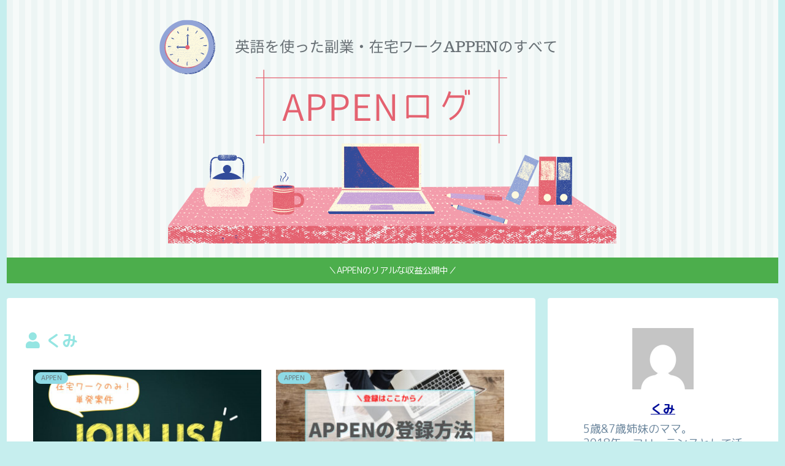

--- FILE ---
content_type: text/html; charset=utf-8
request_url: https://www.google.com/recaptcha/api2/aframe
body_size: 267
content:
<!DOCTYPE HTML><html><head><meta http-equiv="content-type" content="text/html; charset=UTF-8"></head><body><script nonce="iccw-4yqHuTpXqUjfjJ4zA">/** Anti-fraud and anti-abuse applications only. See google.com/recaptcha */ try{var clients={'sodar':'https://pagead2.googlesyndication.com/pagead/sodar?'};window.addEventListener("message",function(a){try{if(a.source===window.parent){var b=JSON.parse(a.data);var c=clients[b['id']];if(c){var d=document.createElement('img');d.src=c+b['params']+'&rc='+(localStorage.getItem("rc::a")?sessionStorage.getItem("rc::b"):"");window.document.body.appendChild(d);sessionStorage.setItem("rc::e",parseInt(sessionStorage.getItem("rc::e")||0)+1);localStorage.setItem("rc::h",'1768984487823');}}}catch(b){}});window.parent.postMessage("_grecaptcha_ready", "*");}catch(b){}</script></body></html>

--- FILE ---
content_type: application/javascript; charset=utf-8;
request_url: https://dalc.valuecommerce.com/app3?p=887014769&_s=https%3A%2F%2Fhomeworking.jp%2Fauthor%2Fkumi%2Fpage%2F3%2F&vf=iVBORw0KGgoAAAANSUhEUgAAAAMAAAADCAYAAABWKLW%2FAAAAMElEQVQYV2NkFGP4nxHVz2A7oYiBseeH0H%2Bjh54MPhuXMTDmcnX9n3nuCMM%2BjU0MAA8LDwHtkltyAAAAAElFTkSuQmCC
body_size: 834
content:
vc_linkswitch_callback({"t":"69708fa6","r":"aXCPpgAOkUoSvtlbCooD7AqKCJQUyQ","ub":"aXCPpgABjPgSvtlbCooBbQqKBthOxA%3D%3D","vcid":"E9VDZfRGms2B5r-zT-4hgoytHd4b0euOQhoF310BanxltppysTSGdMLn1VKu3b1u","vcpub":"0.954698","s":3579847,"approach.yahoo.co.jp":{"a":"2821580","m":"2201292","g":"a1bca3f28a"},"paypaystep.yahoo.co.jp":{"a":"2821580","m":"2201292","g":"a1bca3f28a"},"haken.rikunabi.com":{"a":"2661631","m":"2138660","g":"baf019fbb8","sp":"aid%3Dmval_00001%26vos%3Dnrnhvccp000050222"},"mini-shopping.yahoo.co.jp":{"a":"2821580","m":"2201292","g":"a1bca3f28a"},"shopping.geocities.jp":{"a":"2821580","m":"2201292","g":"a1bca3f28a"},"l":4,"shopping.yahoo.co.jp":{"a":"2821580","m":"2201292","g":"a1bca3f28a"},"p":887014769,"paypaymall.yahoo.co.jp":{"a":"2821580","m":"2201292","g":"a1bca3f28a"}})